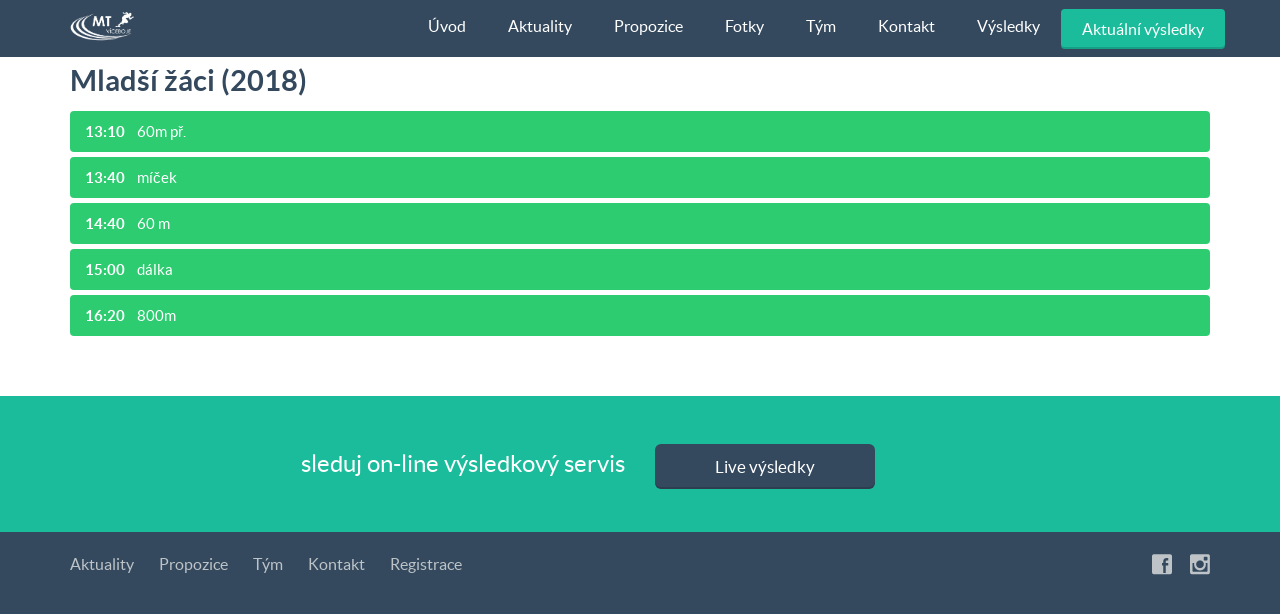

--- FILE ---
content_type: text/html; charset=UTF-8
request_url: https://mtviceboje.cz/vysledky/2018/skupina/7
body_size: 1992
content:
<!DOCTYPE html>

<html>
    <head>
    	<meta charset="UTF-8">
        <title>MTvíceboje - Výsledky skupiny</title>
        <meta name="title" content="">
        <meta name="description" content="">
        <meta name="viewport" content="width=device-width, initial-scale=1.0">
        <meta name="author" content="OctoberCMS">
        <meta name="generator" content="OctoberCMS">
        <link rel="icon" type="image/png" href="https://mtviceboje.cz/themes/responsiv-flat/assets/images/logo.png">
        <link href="https://fonts.googleapis.com/css?family=Open+Sans&subset=latin,latin-ext" rel="stylesheet">
                <link href="https://mtviceboje.cz/combine/bf8afdb6be0a58f786e765fbe21dc7eb-1565269571" rel="stylesheet">
        
        <!-- HTML5 shim, for IE6-8 support of HTML5 elements. All other JS at the end of file. -->
		<!--[if lt IE 9]>
			<script src="https://mtviceboje.cz/combine/edce567351b5e992cbd85914bd1fba02-1565269571"></script>
		<![endif]-->
    </head>
    <body class="page-live-vysledky-skupiny  layout-default">

        <!-- Header -->
        <header id="layout-header" class="header-navbar">
            <!-- Nav -->
            







<nav id="layout-nav" class="navbar navbar-inverse navbar-fixed-top navbar-embossed" role="navigation">
    <div class="container">
        <div class="navbar-header">
            <button type="button" class="navbar-toggle" data-toggle="collapse" data-target=".navbar-main-collapse">
                <span class="sr-only">Toggle navigation</span>
                <span class="fa fa-bars"></span>
            </button>
            <a class="navbar-brand" href="https://mtviceboje.cz" style="padding-left: 130px;"></a>
        </div>
        <div class="collapse navbar-collapse navbar-main-collapse">
            <ul class="nav navbar-nav navbar-right">
                
                            <li class=" ">
            <a
                href="https://mtviceboje.cz"
                                class=""
            >
                Úvod
                            </a>
                    </li>
            <li class=" ">
            <a
                href="https://mtviceboje.cz/aktuality"
                                class=""
            >
                Aktuality
                            </a>
                    </li>
            <li class=" ">
            <a
                href="https://mtviceboje.cz/propozice"
                                class=""
            >
                Propozice
                            </a>
                    </li>
            <li class=" ">
            <a
                href="https://mtviceboje.cz/fotky"
                                class=""
            >
                Fotky
                            </a>
                    </li>
            <li class=" ">
            <a
                href="https://mtviceboje.cz/tym"
                                class=""
            >
                Tým
                            </a>
                    </li>
            <li class=" ">
            <a
                href="https://mtviceboje.cz/kontakt"
                                class=""
            >
                Kontakt
                            </a>
                    </li>
            <li class=" ">
            <a
                href="https://mtviceboje.cz/vysledky"
                                class=""
            >
                Výsledky
                            </a>
                    </li>
    
                
                                <li><a href="https://mtviceboje.cz/live" class="btn btn-embossed btn-success navbar-btn btn-sm">Aktuální výsledky</a></li>
                <!--<li><a href="https://mtviceboje.cz/registrace" class="btn btn-embossed btn-default navbar-btn btn-sm">Registrace</a></li> -->
            </ul>
        </div>
    </div>
</nav>        </header>

        <!-- Content -->
        <div id="layout-content">
            <div class="container">
    <h4>Mladší žáci (2018)</h4>
            <a class="btn btn-block
        btn-success        
        "
                    href="https://mtviceboje.cz/vysledky/2018/zavod/42"
                
        
        
        > <span class="pull-left">
            <strong>13:10</strong>&nbsp;&nbsp;&nbsp;
            60m př.
                </span>&nbsp;
        </a>
            <a class="btn btn-block
        btn-success        
        "
                    href="https://mtviceboje.cz/vysledky/2018/zavod/44"
                
        
        
        > <span class="pull-left">
            <strong>13:40</strong>&nbsp;&nbsp;&nbsp;
            míček
                </span>&nbsp;
        </a>
            <a class="btn btn-block
        btn-success        
        "
                    href="https://mtviceboje.cz/vysledky/2018/zavod/40"
                
        
        
        > <span class="pull-left">
            <strong>14:40</strong>&nbsp;&nbsp;&nbsp;
            60 m
                </span>&nbsp;
        </a>
            <a class="btn btn-block
        btn-success        
        "
                    href="https://mtviceboje.cz/vysledky/2018/zavod/41"
                
        
        
        > <span class="pull-left">
            <strong>15:00</strong>&nbsp;&nbsp;&nbsp;
            dálka
                </span>&nbsp;
        </a>
            <a class="btn btn-block
        btn-success        
        "
                    href="https://mtviceboje.cz/vysledky/2018/zavod/43"
                
        
        
        > <span class="pull-left">
            <strong>16:20</strong>&nbsp;&nbsp;&nbsp;
            800m
                </span>&nbsp;
        </a>
        <br><br>
</div>        </div>

        <!-- Registrace -->
                <section id="layout-subscribe" class="subscribe-form hidden-print">
            <div class="container">
    <div class="row">
        <!--
        <form>
            <div class="col-sm-6 align-middle ">
                <h6 class="pull-right" style="color:#FFF;">sobota 16. září, MTvíceboje 2017, přidej se k nám</h6>
            </div>

            <div class="col-sm-6">
                <a class="btn btn-embossed btn-lg btn-inverse" href="https://mtviceboje.cz/registrace">
                    Přejít na registraci
                </a>
            </div>
        </form>
        -->
        <form>
            <div class="col-sm-6 align-middle ">
                <h6 class="pull-right" style="color:#FFF;">sleduj on-line výsledkový servis</h6>
            </div>

            <div class="col-sm-6">
                <a class="btn btn-embossed btn-lg btn-inverse" href="https://mtviceboje.cz/live">
                    Live výsledky
                </a>
            </div>
        </form>
    </div>
</div>        </section>
        
        <!-- Footer -->
        <footer id="layout-footer" class="hidden-print">
            <div class="container">
    <nav class="pull-left">
        <ul>
            <li class="active">
                <a href="https://mtviceboje.cz/aktuality">Aktuality</a>
            </li>
            <li>
                <a href="https://mtviceboje.cz/propozice">Propozice</a>
            </li>
            <li>
                <a href="https://mtviceboje.cz/tym">Tým</a>
            </li>
            <li>
                <a href="https://mtviceboje.cz/kontakt">Kontakt</a>
            </li>
            <li>
                <a href="https://mtviceboje.cz/registrace">Registrace</a>
            </li>
        </ul>
    </nav>
    <div class="social-btns pull-right">
        <a href="https://www.facebook.com/mtviceboje" target="_blank"><div class="fui-facebook"></div><div class="fui-facebook"></div></a>
        <a href="https://www.instagram.com/mtviceboje" target="_blank"><div class="fui-instagram"></div><div class="fui-instagram"></div></a>
    </div>
    <!--
    <div class="additional-links">
        Be sure to take a look to our <a href="#">Terms of Use</a> and <a href="#">Privacy Policy</a>
    </div>
    -->
</div>        </footer>

        <!-- Scripts -->

        <script src="https://mtviceboje.cz/combine/f4736b4300a3df5e4e3cf66134abd0ac-1565269571"></script>
        <script>
        	videojs.options.flash.swf = "https://mtviceboje.cz/themes/responsiv-flat/assets/vendor/flat-ui/js/video-js.swf";
        </script>
        
        <script>
            (function(i,s,o,g,r,a,m){i['GoogleAnalyticsObject']=r;i[r]=i[r]||function(){
            (i[r].q=i[r].q||[]).push(arguments)},i[r].l=1*new Date();a=s.createElement(o),
            m=s.getElementsByTagName(o)[0];a.async=1;a.src=g;m.parentNode.insertBefore(a,m)
            })(window,document,'script','https://www.google-analytics.com/analytics.js','ga');
            
            ga('create', 'UA-106243486-1', 'auto');
            ga('send', 'pageview');
        </script>
        
        
        <script src="/modules/system/assets/js/framework.js"></script>
<script src="/modules/system/assets/js/framework.extras.js"></script>
<link rel="stylesheet" property="stylesheet" href="/modules/system/assets/css/framework.extras.css">
            </body>
</html>

--- FILE ---
content_type: text/html; charset=UTF-8
request_url: https://mtviceboje.cz/vysledky/2018/skupina/7
body_size: 2299
content:
<!DOCTYPE html>

<html>
    <head>
    	<meta charset="UTF-8">
        <title>MTvíceboje - Výsledky skupiny</title>
        <meta name="title" content="">
        <meta name="description" content="">
        <meta name="viewport" content="width=device-width, initial-scale=1.0">
        <meta name="author" content="OctoberCMS">
        <meta name="generator" content="OctoberCMS">
        <link rel="icon" type="image/png" href="https://mtviceboje.cz/themes/responsiv-flat/assets/images/logo.png">
        <link href="https://fonts.googleapis.com/css?family=Open+Sans&subset=latin,latin-ext" rel="stylesheet">
                <link href="https://mtviceboje.cz/combine/bf8afdb6be0a58f786e765fbe21dc7eb-1565269571" rel="stylesheet">
        
        <!-- HTML5 shim, for IE6-8 support of HTML5 elements. All other JS at the end of file. -->
		<!--[if lt IE 9]>
			<script src="https://mtviceboje.cz/combine/edce567351b5e992cbd85914bd1fba02-1565269571"></script>
		<![endif]-->
    </head>
    <body class="page-live-vysledky-skupiny  layout-default">

        <!-- Header -->
        <header id="layout-header" class="header-navbar">
            <!-- Nav -->
            







<nav id="layout-nav" class="navbar navbar-inverse navbar-fixed-top navbar-embossed" role="navigation">
    <div class="container">
        <div class="navbar-header">
            <button type="button" class="navbar-toggle" data-toggle="collapse" data-target=".navbar-main-collapse">
                <span class="sr-only">Toggle navigation</span>
                <span class="fa fa-bars"></span>
            </button>
            <a class="navbar-brand" href="https://mtviceboje.cz" style="padding-left: 130px;"></a>
        </div>
        <div class="collapse navbar-collapse navbar-main-collapse">
            <ul class="nav navbar-nav navbar-right">
                
                            <li class=" ">
            <a
                href="https://mtviceboje.cz"
                                class=""
            >
                Úvod
                            </a>
                    </li>
            <li class=" ">
            <a
                href="https://mtviceboje.cz/aktuality"
                                class=""
            >
                Aktuality
                            </a>
                    </li>
            <li class=" ">
            <a
                href="https://mtviceboje.cz/propozice"
                                class=""
            >
                Propozice
                            </a>
                    </li>
            <li class=" ">
            <a
                href="https://mtviceboje.cz/fotky"
                                class=""
            >
                Fotky
                            </a>
                    </li>
            <li class=" ">
            <a
                href="https://mtviceboje.cz/tym"
                                class=""
            >
                Tým
                            </a>
                    </li>
            <li class=" ">
            <a
                href="https://mtviceboje.cz/kontakt"
                                class=""
            >
                Kontakt
                            </a>
                    </li>
            <li class=" ">
            <a
                href="https://mtviceboje.cz/vysledky"
                                class=""
            >
                Výsledky
                            </a>
                    </li>
    
                
                                <li><a href="https://mtviceboje.cz/live" class="btn btn-embossed btn-success navbar-btn btn-sm">Aktuální výsledky</a></li>
                <!--<li><a href="https://mtviceboje.cz/registrace" class="btn btn-embossed btn-default navbar-btn btn-sm">Registrace</a></li> -->
            </ul>
        </div>
    </div>
</nav>        </header>

        <!-- Content -->
        <div id="layout-content">
            <div class="container">
    <h4>Mladší žáci (2018)</h4>
            <a class="btn btn-block
        btn-success        
        "
                    href="https://mtviceboje.cz/vysledky/2018/zavod/42"
                
        
        
        > <span class="pull-left">
            <strong>13:10</strong>&nbsp;&nbsp;&nbsp;
            60m př.
                </span>&nbsp;
        </a>
            <a class="btn btn-block
        btn-success        
        "
                    href="https://mtviceboje.cz/vysledky/2018/zavod/44"
                
        
        
        > <span class="pull-left">
            <strong>13:40</strong>&nbsp;&nbsp;&nbsp;
            míček
                </span>&nbsp;
        </a>
            <a class="btn btn-block
        btn-success        
        "
                    href="https://mtviceboje.cz/vysledky/2018/zavod/40"
                
        
        
        > <span class="pull-left">
            <strong>14:40</strong>&nbsp;&nbsp;&nbsp;
            60 m
                </span>&nbsp;
        </a>
            <a class="btn btn-block
        btn-success        
        "
                    href="https://mtviceboje.cz/vysledky/2018/zavod/41"
                
        
        
        > <span class="pull-left">
            <strong>15:00</strong>&nbsp;&nbsp;&nbsp;
            dálka
                </span>&nbsp;
        </a>
            <a class="btn btn-block
        btn-success        
        "
                    href="https://mtviceboje.cz/vysledky/2018/zavod/43"
                
        
        
        > <span class="pull-left">
            <strong>16:20</strong>&nbsp;&nbsp;&nbsp;
            800m
                </span>&nbsp;
        </a>
        <br><br>
</div>        </div>

        <!-- Registrace -->
                <section id="layout-subscribe" class="subscribe-form hidden-print">
            <div class="container">
    <div class="row">
        <!--
        <form>
            <div class="col-sm-6 align-middle ">
                <h6 class="pull-right" style="color:#FFF;">sobota 16. září, MTvíceboje 2017, přidej se k nám</h6>
            </div>

            <div class="col-sm-6">
                <a class="btn btn-embossed btn-lg btn-inverse" href="https://mtviceboje.cz/registrace">
                    Přejít na registraci
                </a>
            </div>
        </form>
        -->
        <form>
            <div class="col-sm-6 align-middle ">
                <h6 class="pull-right" style="color:#FFF;">sleduj on-line výsledkový servis</h6>
            </div>

            <div class="col-sm-6">
                <a class="btn btn-embossed btn-lg btn-inverse" href="https://mtviceboje.cz/live">
                    Live výsledky
                </a>
            </div>
        </form>
    </div>
</div>        </section>
        
        <!-- Footer -->
        <footer id="layout-footer" class="hidden-print">
            <div class="container">
    <nav class="pull-left">
        <ul>
            <li class="active">
                <a href="https://mtviceboje.cz/aktuality">Aktuality</a>
            </li>
            <li>
                <a href="https://mtviceboje.cz/propozice">Propozice</a>
            </li>
            <li>
                <a href="https://mtviceboje.cz/tym">Tým</a>
            </li>
            <li>
                <a href="https://mtviceboje.cz/kontakt">Kontakt</a>
            </li>
            <li>
                <a href="https://mtviceboje.cz/registrace">Registrace</a>
            </li>
        </ul>
    </nav>
    <div class="social-btns pull-right">
        <a href="https://www.facebook.com/mtviceboje" target="_blank"><div class="fui-facebook"></div><div class="fui-facebook"></div></a>
        <a href="https://www.instagram.com/mtviceboje" target="_blank"><div class="fui-instagram"></div><div class="fui-instagram"></div></a>
    </div>
    <!--
    <div class="additional-links">
        Be sure to take a look to our <a href="#">Terms of Use</a> and <a href="#">Privacy Policy</a>
    </div>
    -->
</div>        </footer>

        <!-- Scripts -->

        <script src="https://mtviceboje.cz/combine/f4736b4300a3df5e4e3cf66134abd0ac-1565269571"></script>
        <script>
        	videojs.options.flash.swf = "https://mtviceboje.cz/themes/responsiv-flat/assets/vendor/flat-ui/js/video-js.swf";
        </script>
        
        <script>
            (function(i,s,o,g,r,a,m){i['GoogleAnalyticsObject']=r;i[r]=i[r]||function(){
            (i[r].q=i[r].q||[]).push(arguments)},i[r].l=1*new Date();a=s.createElement(o),
            m=s.getElementsByTagName(o)[0];a.async=1;a.src=g;m.parentNode.insertBefore(a,m)
            })(window,document,'script','https://www.google-analytics.com/analytics.js','ga');
            
            ga('create', 'UA-106243486-1', 'auto');
            ga('send', 'pageview');
        </script>
        
        
        <script src="/modules/system/assets/js/framework.js"></script>
<script src="/modules/system/assets/js/framework.extras.js"></script>
<link rel="stylesheet" property="stylesheet" href="/modules/system/assets/css/framework.extras.css">
            </body>
</html>

--- FILE ---
content_type: text/plain
request_url: https://www.google-analytics.com/j/collect?v=1&_v=j102&a=1635855650&t=pageview&_s=1&dl=https%3A%2F%2Fmtviceboje.cz%2Fvysledky%2F2018%2Fskupina%2F7&ul=en-us%40posix&dt=MTv%C3%ADceboje%20-%20V%C3%BDsledky%20skupiny&sr=1280x720&vp=1280x720&_u=IEBAAEABAAAAACAAI~&jid=1083384452&gjid=641560334&cid=457650917.1769369435&tid=UA-106243486-1&_gid=1801128118.1769369435&_r=1&_slc=1&z=1314658308
body_size: -450
content:
2,cG-CN6R62WVJC